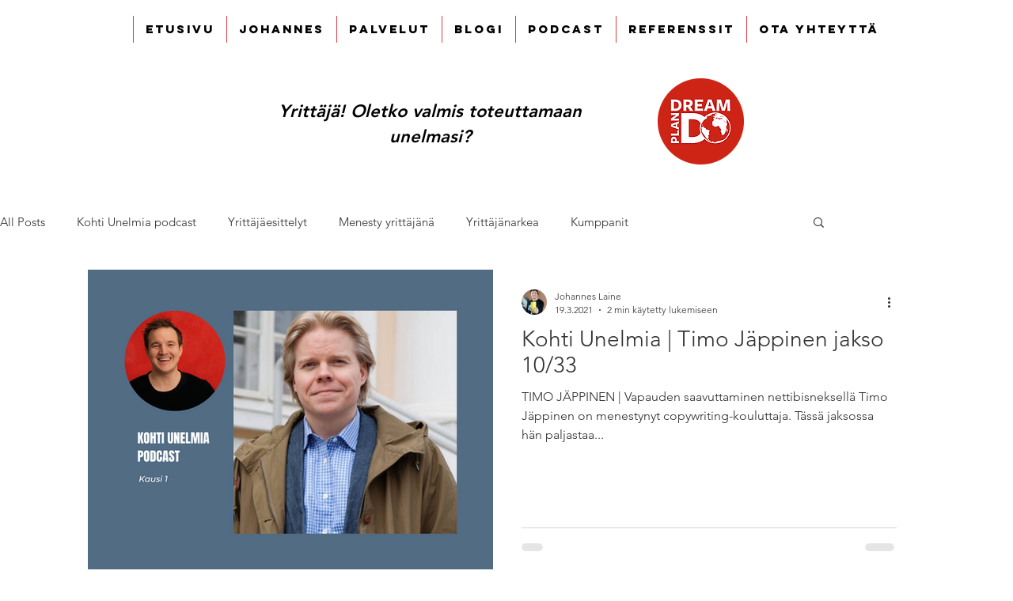

--- FILE ---
content_type: application/javascript
request_url: https://prism.app-us1.com/?a=253326339&u=https%3A%2F%2Fwww.johanneslaine.fi%2Ffeed%2Ftags%2Fkohti-unelmia%2Fpage%2F2
body_size: 120
content:
window.visitorGlobalObject=window.visitorGlobalObject||window.prismGlobalObject;window.visitorGlobalObject.setVisitorId('3bbdc6f5-6b02-4c39-8142-e76fca67a348', '253326339');window.visitorGlobalObject.setWhitelistedServices('', '253326339');